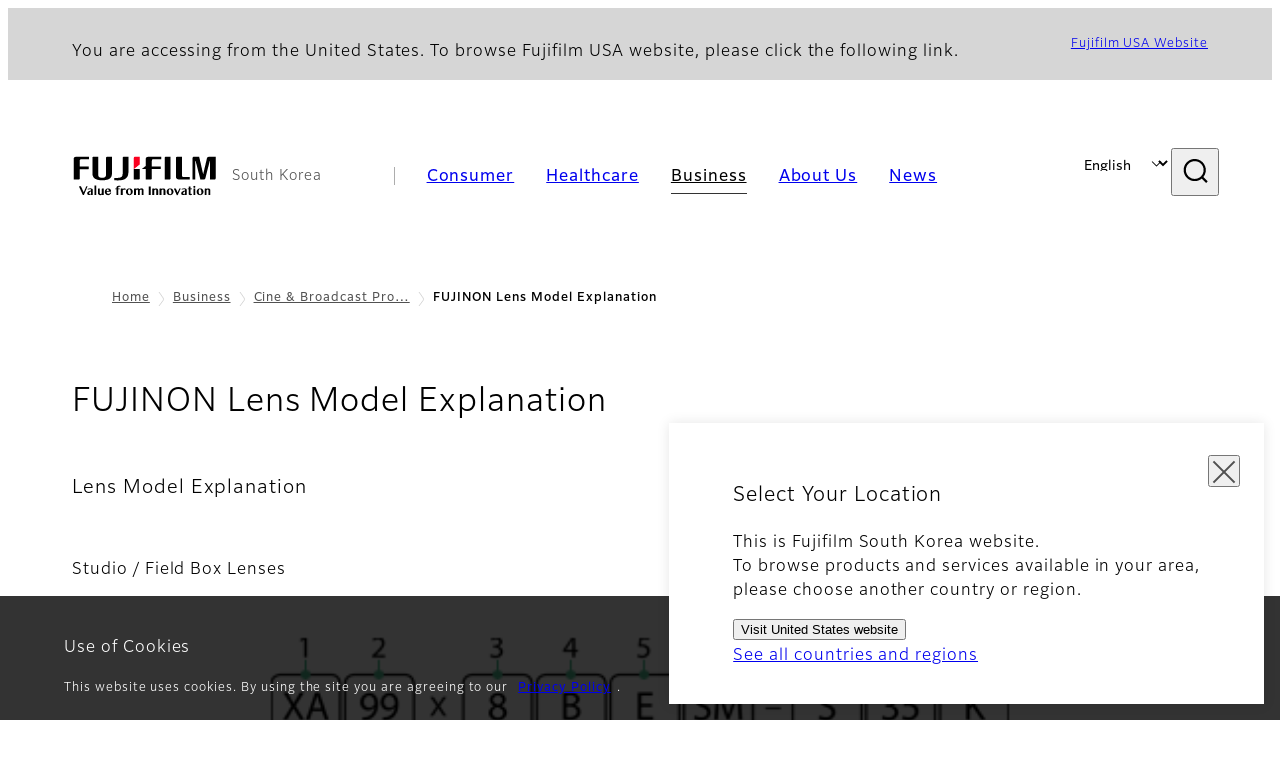

--- FILE ---
content_type: text/html; charset=UTF-8
request_url: https://www.fujifilm.com/kr/en/business/cine-and-broadcast/indication
body_size: 37767
content:
  <!DOCTYPE html>
<html lang="en" dir="ltr" prefix="og: https://ogp.me/ns#" style="--bs-primary:#2F3C7E;--bb-primary-dark:#28336c;--bb-primary-light:#fff;--bs-primary-rgb:47, 60, 126;--bs-secondary:#FBEAEB;--bb-secondary-dark:#d6c7c8;--bs-secondary-rgb:251, 234, 235;--bs-link-color:#2F3C7E;--bs-link-hover-color:#28336c;--bs-body-color:gray-800;--bs-body-bg:white;--bb-h1-color:base;--bb-h2-color:base;--bb-h3-color:base;">
<head>
  
  <meta charset="utf-8" />
<meta name="title" content="FUJINON Lens Model Explanation | Fujifilm [South Korea]" />
<meta name="description" content="FUINON Lens Model Explanation" />
<meta property="og:image" content="https://asset.fujifilm.com/common/img/fujifilm_ogp.png" />
<meta name="MobileOptimized" content="width" />
<meta name="HandheldFriendly" content="true" />
<meta name="viewport" content="width=device-width, initial-scale=1, shrink-to-fit=no" />
<meta name="x-page-medical-flag" content="false" />
<link rel="apple-touch-icon-precomposed" href="/kr/themes/custom/fujifilm_com_g2/apple-touch-icon-precomposed.png" />
<script type="application/json" data-js-parameter>{"country_code":"KR","lang_code":"en","url":"https:\/\/www.fujifilm.com\/kr\/en\/business\/cine-and-broadcast\/indication","site_type":"www","site_group":"country","asset_url":"https:\/\/asset.fujifilm.com","site_code":"kr","node_id":"258","title":"&lt;p&gt;FUJINON Lens Model Explanation&lt;\/p&gt;\r\n","utility_path":"\/utility\/","history":null,"site_home_path":"\/kr\/en","site_search_config":{"syncsearch":{"account_id":"8Y8ERITO","groups":{"en":"site35kren","ko":"site35krko"}}},"translation":{"open":"Open","close":"Close","prev":"Previous","next":"Next","zoom":"Zoom","pause":"Pause","play":"Play","search":"Search","slide":"Slide","first":"First","page":"Pages","last":"Last","reset":"Clear"}}</script>
<meta name="format-detection" content="telephone=no, email=no, address=no" />
<meta name="x-page-cookie-notice-type" content="notice" />
<meta name="x-page-fda-flag" content="true" />
<meta name="x-page-country-selector-flag" content="true" />
<meta name="google-site-verification" content="XvjjzHZPuFIO_6dPac-tibxDtGHp2c0bwIiWg0BL_CM" />
<link rel="canonical" href="https://www.fujifilm.com/kr/en/business/cine-and-broadcast/indication" />
<meta http-equiv="x-ua-compatible" content="ie=edge" />
<link rel="icon" href="/kr/themes/custom/fujifilm_com_g2/favicon.ico" type="image/vnd.microsoft.icon" />

                  <script src="/kr/s3fs-js/google_tag/google_tag.script.js"></script>
        <title>FUJINON Lens Model Explanation | Fujifilm [South Korea]</title>
    <link rel="stylesheet" media="all" href="/kr/core/modules/system/css/components/align.module.css?t78w9h" />
<link rel="stylesheet" media="all" href="/kr/core/modules/system/css/components/hidden.module.css?t78w9h" />
<link rel="stylesheet" media="all" href="/kr/themes/custom/fujifilm_com_g2/common/style/lang/en.css?t78w9h" />
<link rel="stylesheet" media="all" href="/kr/themes/custom/fujifilm_com_g2/common/style/common.css?t78w9h" />
<link rel="stylesheet" media="all" href="/kr/themes/custom/fujifilm_com_g2/theme/511_universal/index.css?t78w9h" />
<link rel="stylesheet" media="all" href="/kr/themes/custom/fujifilm_com_g2/css/style.css?t78w9h" />

      
      <script src="/kr/themes/custom/fujifilm_com_g2/common/script/typesquare.js?t78w9h" defer></script>
<script src="/kr/themes/custom/fujifilm_com_g2/common/script/common.js?t78w9h" defer></script>
<script src="/kr/themes/custom/fujifilm_com_g2/theme/511_universal/index.js?t78w9h" defer></script>

        
        
        </head>
<body class="layout-no-sidebars page-node-258 path-node node--type-generic-page">


  <div class="dialog-off-canvas-main-canvas" data-off-canvas-main-canvas>
    
  
  

<div class="site-notification">
  <confirm-cookie :label="'&lt;p&gt;Use of Cookies&lt;/p&gt;'">
    <p>This website uses cookies. By using the site you are agreeing to our <a class="m-cookie-confirm__link" href="/kr/en/privacy"> Privacy Policy</a>.</p>
  </confirm-cookie>
  <country-selector v-if="country_selector" :param="param"></country-selector>
  <confirm-fda v-if="fda"></confirm-fda>
</div>

<div>
    <header class="m-site-header">
    <div class="container-wide" :data-nav="navOpen">
      <div class="m-site-header__body">
            <div class="m-site-header__head"><a class="m-site-header__logo" href="/kr/en" aria-label="Link to homepage"><img class="-hq" src="/kr/themes/custom/fujifilm_com_g2/common/img/fujifilm_corporate_logo.svg" width="152" height="42" alt="Fujifilm Value from Innovation"></a>
  <div class="m-site-header__region"><span>South Korea</span>
  </div>
  <toggle :open="navOpen" @click="navOpen=!navOpen"></toggle></div>



                                    <div class="m-site-header__nav" role="navigation">
    <ul>
                        <navitem :current="false" :href="'/kr/en/consumer'" :label="'Consumer'" :label_top="'Consumer'" :label_product="'Products &amp; Services'"  :no_sub=false>
                                          <template v-slot:primary>
                  <div class="c-container">
                                                                  <div class="c-category-menu -card"><div class="c-category-menu__list"><div class="c-category-menu__item"><a href="/kr/en/consumer/digitalcameras" tabindex="-1"><picture><source media="(max-width: 767px)" srcset="https://asset.fujifilm.com/www/kr/files/styles/320x160/public/2023-03/d0a22510778738fadb10e225939c39a0/bnr_digitalcamera_02.png?itok=08-k0aBF"><img src="https://asset.fujifilm.com/www/kr/files/styles/320x160/public/2023-03/d0a22510778738fadb10e225939c39a0/bnr_digitalcamera_02.png?itok=08-k0aBF" alt="Digital Cameras"></picture><span>Digital Cameras</span></a></div><div class="c-category-menu__item"><a href="/kr/en/consumer/instax" tabindex="-1"><picture><source media="(max-width: 767px)" srcset="https://asset.fujifilm.com/www/kr/files/styles/320x160/public/2023-03/cb16aed7c740613955792e61766db2bd/bnr_instax_03.png?itok=IJIkcHKS"><img src="https://asset.fujifilm.com/www/kr/files/styles/320x160/public/2023-03/cb16aed7c740613955792e61766db2bd/bnr_instax_03.png?itok=IJIkcHKS" alt="instax™"></picture><span>instax™</span></a></div><div class="c-category-menu__item"><a href="/kr/en/consumer/films" tabindex="-1"><picture><source media="(max-width: 767px)" srcset="https://asset.fujifilm.com/www/kr/files/styles/320x160/public/2025-05/39051e55f8d9d3c195b73114f896d884/bnr_films-and-quicksnap.png?itok=5zRwGdA0"><img src="https://asset.fujifilm.com/www/kr/files/styles/320x160/public/2025-05/39051e55f8d9d3c195b73114f896d884/bnr_films-and-quicksnap.png?itok=5zRwGdA0" alt="QuickSnap™ product image"></picture><span>Films and QuickSnap™</span></a></div><div class="c-category-menu__item"><a href="/kr/en/consumer/photoprinting" tabindex="-1"><picture><source media="(max-width: 767px)" srcset="https://asset.fujifilm.com/www/kr/files/styles/320x160/public/2023-03/841271a30d762823dd02b800c0160abb/bnr_photoprint.png?itok=PtJtMdQs"><img src="https://asset.fujifilm.com/www/kr/files/styles/320x160/public/2023-03/841271a30d762823dd02b800c0160abb/bnr_photoprint.png?itok=PtJtMdQs" alt="Photo Printing"></picture><span>Photo Printing</span></a></div></div></div>

                                                            </div>
                </template>
                                                              <template v-slot:secondary>
                    <div class="c-container">
                      <category-menu 
   :type="'link'" 
   :list="[
      {
        label:'Support',
        href:'https://www.fujifilm.com/kr/en/consumer/support',
      }]"
></category-menu>

                    </div>
                  </template>
                                                                                                </navitem>
                                <navitem :current="false" :href="'/kr/en/healthcare'" :label="'Healthcare'" :label_top="'Healthcare'" :label_product="'Products &amp; Services'"  :no_sub=false>
                                          <template v-slot:primary>
                  <div class="c-container">
                                                                <div class="c-category-menu -icon">
                        <div class="c-category-menu__list-sub">
                                                      <div class="c-category-menu__item"><a href="/kr/en/healthcare/endoscopy/about/endoscope-business" tabindex="-1">
                                <picture>
                                                                      <source media="(max-width: 767px)" srcset="https://asset.fujifilm.com/www/kr/files/2019-10/5bd1b89e674168f80a4b03d261e79de5/endoscopy.svg"><img src="https://asset.fujifilm.com/www/kr/files/2019-10/5bd1b89e674168f80a4b03d261e79de5/endoscopy.svg" alt="">
                                                                  </picture><span>Endoscopy</span></a></div>
                                                      <div class="c-category-menu__item"><a href="/kr/en/healthcare/ultrasound?category=133" tabindex="-1">
                                <picture>
                                                                      <source media="(max-width: 767px)" srcset="https://asset.fujifilm.com/www/kr/files/2019-12/d9843a0341499e0b1af28679dfaa9752/ultrasound.svg"><img src="https://asset.fujifilm.com/www/kr/files/2019-12/d9843a0341499e0b1af28679dfaa9752/ultrasound.svg" alt="">
                                                                  </picture><span>Ultrasound Systems</span></a></div>
                                                      <div class="c-category-menu__item"><a href="/kr/en/healthcare/poct?category=134" tabindex="-1">
                                <picture>
                                                                      <source media="(max-width: 767px)" srcset="https://asset.fujifilm.com/www/kr/files/2019-10/210b075c0acce16f280316f2c9471359/poct.svg"><img src="https://asset.fujifilm.com/www/kr/files/2019-10/210b075c0acce16f280316f2c9471359/poct.svg" alt="">
                                                                  </picture><span>In Vitro Diagnostics</span></a></div>
                                                      <div class="c-category-menu__item"><a href="/kr/en/healthcare/pharmaceuticals/about/pharmaceuticals-business" tabindex="-1">
                                <picture>
                                                                      <source media="(max-width: 767px)" srcset="https://asset.fujifilm.com/www/kr/files/2020-05/2137af8a0ce8c4b25de592f7a2d75170/pharmaceuticals.svg"><img src="https://asset.fujifilm.com/www/kr/files/2020-05/2137af8a0ce8c4b25de592f7a2d75170/pharmaceuticals.svg" alt="">
                                                                  </picture><span>Pharmaceuticals</span></a></div>
                                                      <div class="c-category-menu__item"><a href="/kr/en/healthcare/veterinary?category=136" tabindex="-1">
                                <picture>
                                                                      <source media="(max-width: 767px)" srcset="https://asset.fujifilm.com/www/kr/files/2019-10/c1977116995706d20f3b22fd4853a642/veterinary.svg"><img src="https://asset.fujifilm.com/www/kr/files/2019-10/c1977116995706d20f3b22fd4853a642/veterinary.svg" alt="">
                                                                  </picture><span>Veterinary Diagnostics</span></a></div>
                                                  </div>
                      </div>
                                      </div>
                </template>
                                                                                                                            </navitem>
                                <navitem :current="true" :href="'/kr/en/business'" :label="'Business'" :label_top="'Business'" :label_product="'Products &amp; Services'"  :no_sub=false>
                                          <template v-slot:primary>
                  <div class="c-container">
                                                                <div class="c-category-menu -card">
                        <div class="c-category-menu__list-sub">
                                                      <div class="c-category-menu__item"><a href="/kr/en/business/graphic?category=1" tabindex="-1">
                                <picture>
                                                                      <source media="(max-width: 767px)" srcset="https://asset.fujifilm.com/www/kr/files/2024-08/9ba0b283ee2ac06234083835e310a614/graphic.svg"><img src="https://asset.fujifilm.com/www/kr/files/2024-08/9ba0b283ee2ac06234083835e310a614/graphic.svg" alt="">
                                                                  </picture><span>Graphic Arts &amp; Printing</span></a></div>
                                                      <div class="c-category-menu__item"><a href="/kr/en/business/photofinishing?category=2" tabindex="-1">
                                <picture>
                                                                      <source media="(max-width: 767px)" srcset="https://asset.fujifilm.com/www/kr/files/2024-08/eba57e921cc011096a9a60c185c5c310/photofinishing.svg"><img src="https://asset.fujifilm.com/www/kr/files/2024-08/eba57e921cc011096a9a60c185c5c310/photofinishing.svg" alt="">
                                                                  </picture><span>Photofinishing Products</span></a></div>
                                                      <div class="c-category-menu__item"><a href="/kr/en/business/optical-devices?category=3" tabindex="-1">
                                <picture>
                                                                      <source media="(max-width: 767px)" srcset="https://asset.fujifilm.com/www/kr/files/2024-08/f0b45a2e14c5dc390d3b70b2e8323e24/optical-devices.svg"><img src="https://asset.fujifilm.com/www/kr/files/2024-08/f0b45a2e14c5dc390d3b70b2e8323e24/optical-devices.svg" alt="">
                                                                  </picture><span>Optical Devices</span></a></div>
                                                      <div class="c-category-menu__item"><a href="/kr/en/business/cine-and-broadcast?category=4" tabindex="-1">
                                <picture>
                                                                      <source media="(max-width: 767px)" srcset="https://asset.fujifilm.com/www/kr/files/2024-08/6212fa92eae3492c3a009b39999b10b6/film-and-broadcast.svg"><img src="https://asset.fujifilm.com/www/kr/files/2024-08/6212fa92eae3492c3a009b39999b10b6/film-and-broadcast.svg" alt="">
                                                                  </picture><span>Cine &amp; Broadcast Products</span></a></div>
                                                      <div class="c-category-menu__item"><a href="/kr/en/business/security?category=5" tabindex="-1">
                                <picture>
                                                                      <source media="(max-width: 767px)" srcset="https://asset.fujifilm.com/www/kr/files/2024-08/055041611003ec4c857d8df7d093f884/security.svg"><img src="https://asset.fujifilm.com/www/kr/files/2024-08/055041611003ec4c857d8df7d093f884/security.svg" alt="">
                                                                  </picture><span>Security Protections</span></a></div>
                                                      <div class="c-category-menu__item"><a href="/kr/en/business/manufacturing-process?category=6" tabindex="-1">
                                <picture>
                                                                      <source media="(max-width: 767px)" srcset="https://asset.fujifilm.com/www/kr/files/2024-08/ff4d281b600f4385d303b7a2ca7a157e/manufacturing-process.svg"><img src="https://asset.fujifilm.com/www/kr/files/2024-08/ff4d281b600f4385d303b7a2ca7a157e/manufacturing-process.svg" alt="">
                                                                  </picture><span>Manufacturing Process</span></a></div>
                                                      <div class="c-category-menu__item"><a href="/kr/en/business/semiconductor-materials?category=334" tabindex="-1">
                                <picture>
                                                                      <source media="(max-width: 767px)" srcset="https://asset.fujifilm.com/www/kr/files/2024-08/804dd67a7daee506bafe79466d259d68/semconductor-materials.svg"><img src="https://asset.fujifilm.com/www/kr/files/2024-08/804dd67a7daee506bafe79466d259d68/semconductor-materials.svg" alt="">
                                                                  </picture><span>Semiconductor Materials</span></a></div>
                                                      <div class="c-category-menu__item"><a href="/kr/en/business/inspection?category=7" tabindex="-1">
                                <picture>
                                                                      <source media="(max-width: 767px)" srcset="https://asset.fujifilm.com/www/kr/files/2024-08/9af5727a61f1b94ec5081e6273acf75d/inspection.svg"><img src="https://asset.fujifilm.com/www/kr/files/2024-08/9af5727a61f1b94ec5081e6273acf75d/inspection.svg" alt="">
                                                                  </picture><span>Inspectional Products</span></a></div>
                                                      <div class="c-category-menu__item"><a href="/kr/en/business/inkjet-solutions?category=314" tabindex="-1">
                                <picture>
                                                                      <source media="(max-width: 767px)" srcset="https://asset.fujifilm.com/www/kr/files/2024-08/a7cd02a78a1c471f8bed01ee0e4e3cff/inkjet-solutions.svg"><img src="https://asset.fujifilm.com/www/kr/files/2024-08/a7cd02a78a1c471f8bed01ee0e4e3cff/inkjet-solutions.svg" alt="">
                                                                  </picture><span>Inkjet Solutions</span></a></div>
                                                      <div class="c-category-menu__item"><a href="/kr/en/business/data-management?category=8" tabindex="-1">
                                <picture>
                                                                      <source media="(max-width: 767px)" srcset="https://asset.fujifilm.com/www/kr/files/2024-08/93a1286c1c86044d1cbc525a02b8fef4/data-management.svg"><img src="https://asset.fujifilm.com/www/kr/files/2024-08/93a1286c1c86044d1cbc525a02b8fef4/data-management.svg" alt="">
                                                                  </picture><span>Data Management</span></a></div>
                                                      <div class="c-category-menu__item"><a href="/kr/en/business/office-solutions?category=372" tabindex="-1">
                                <picture>
                                                                      <source media="(max-width: 767px)" srcset="https://asset.fujifilm.com/www/kr/files/2024-08/3f91e11fdaf495e7b742c0c161cd226a/office.svg"><img src="https://asset.fujifilm.com/www/kr/files/2024-08/3f91e11fdaf495e7b742c0c161cd226a/office.svg" alt="">
                                                                  </picture><span>Office Solutions</span></a></div>
                                                      <div class="c-category-menu__item"><a href="/kr/en/business/materials?category=9" tabindex="-1">
                                <picture>
                                                                      <source media="(max-width: 767px)" srcset="https://asset.fujifilm.com/www/kr/files/2024-08/bfcef723e9e38558cd4c9cfbf5a3d40f/materials.svg"><img src="https://asset.fujifilm.com/www/kr/files/2024-08/bfcef723e9e38558cd4c9cfbf5a3d40f/materials.svg" alt="">
                                                                  </picture><span>Materials</span></a></div>
                                                  </div>
                      </div>
                                      </div>
                </template>
                                                                                                                            </navitem>
                                <navitem :current="false" :href="'/kr/en/about'" :label="'About Us'" :label_top="'About Us'"  :no_sub=false>
                                          <template v-slot:primary>
                  <div class="c-container">
                                                                  <div class="c-category-menu -card"><div class="c-category-menu__list"><div class="c-category-menu__item"><a href="/kr/en/about/hq/corporate" tabindex="-1"><picture><source media="(max-width: 767px)" srcset="https://asset.fujifilm.com/www/kr/files/styles/320x160/public/2023-03/b7bf9303c6d81e20fe75a6fb4ae7ba4e/bnr_about.png?itok=BOTmRMfz"><img src="https://asset.fujifilm.com/www/kr/files/styles/320x160/public/2023-03/b7bf9303c6d81e20fe75a6fb4ae7ba4e/bnr_about.png?itok=BOTmRMfz" alt=""></picture><span>About FUJIFILM Corporation</span></a></div><div class="c-category-menu__item"><a href="/kr/en/about/brand" tabindex="-1"><picture><source media="(max-width: 767px)" srcset="https://asset.fujifilm.com/www/kr/files/styles/320x160/public/2023-03/0200d802a383dade67c3a48af26d6df6/bnr_brand.png?itok=nJsZLbLq"><img src="https://asset.fujifilm.com/www/kr/files/styles/320x160/public/2023-03/0200d802a383dade67c3a48af26d6df6/bnr_brand.png?itok=nJsZLbLq" alt=""></picture><span>Brand</span></a></div><div class="c-category-menu__item"><a href="/kr/en/about/hq/sustainability" tabindex="-1"><picture><source media="(max-width: 767px)" srcset="https://asset.fujifilm.com/www/kr/files/styles/320x160/public/2023-03/b48ab81dc53c44cfe982c1879ebe565a/bnr_csr.png?itok=E8MHssoc"><img src="https://asset.fujifilm.com/www/kr/files/styles/320x160/public/2023-03/b48ab81dc53c44cfe982c1879ebe565a/bnr_csr.png?itok=E8MHssoc" alt=""></picture><span>Sustainability</span></a></div><div class="c-category-menu__item"><a href="/kr/en/about/hq/rd" tabindex="-1"><picture><source media="(max-width: 767px)" srcset="https://asset.fujifilm.com/www/kr/files/styles/320x160/public/2023-03/89f47e82356b40167f2d1c2361a960b3/bnr_rd.png?itok=0HFKhPsU"><img src="https://asset.fujifilm.com/www/kr/files/styles/320x160/public/2023-03/89f47e82356b40167f2d1c2361a960b3/bnr_rd.png?itok=0HFKhPsU" alt=""></picture><span>Research &amp; Development</span></a></div><div class="c-category-menu__item"><a href="/kr/en/about/region" tabindex="-1"><picture><source media="(max-width: 767px)" srcset="https://asset.fujifilm.com/www/kr/files/styles/320x160/public/2023-03/4ee4066d15f1f5603fbfb888fdd5230a/bnr_region.png?itok=x5iZrCY8"><img src="https://asset.fujifilm.com/www/kr/files/styles/320x160/public/2023-03/4ee4066d15f1f5603fbfb888fdd5230a/bnr_region.png?itok=x5iZrCY8" alt=""></picture><span>Fujifilm in South Korea</span></a></div></div></div>

                                                            </div>
                </template>
                                                                                                                            </navitem>
                                <navitem :current="false" :href="'/kr/en/news'" :label="'News'" :label_top="'News'"  :no_sub=false>
                                          <template v-slot:primary>
                  <div class="c-container">
                                                                  <category-menu 
   :type="'link'" 
   :title="'News from Tokyo Headquarters'"
   :list="[
      {
        label:'Consumer',
        href:'https://www.fujifilm.com/kr/en/news/hq/3/all',
      },{
        label:'Healthcare',
        href:'https://www.fujifilm.com/kr/en/news/hq/2/all',
      },{
        label:'Business',
        href:'https://www.fujifilm.com/kr/en/news/hq/1/all',
      },{
        label:'Corporate',
        href:'https://www.fujifilm.com/kr/en/news/hq/4/all',
      },{
        label:'News Release',
        href:'https://www.fujifilm.com/kr/en/news/hq/5/all',
      },{
        label:'Important News',
        href:'https://www.fujifilm.com/kr/en/news/hq/6/all',
      }]"
></category-menu>

                                                            </div>
                </template>
                                                                                                                            </navitem>
                  </ul>
  </div>



                <div class="m-site-header__langs"><select @change="onLang" aria-label="Language"><option selected="selected" value="/kr/en/business/cine-and-broadcast/indication">English</option><option value="/kr/ko/business/cine-and-broadcast/indication">한국어</option></select></div>
    <search :action="'/kr/en/search'" :medical="false" :placeholder="'Search'" :label="'Search keyword'" :submit="'Search submit'"></search>



                        </div>
    </div>
  </header>
      <div class="container-wide" data-reactive>
            <breadcrumb>
                  <breadcrumb-item :href="'/kr/en'">Home</breadcrumb-item>
                        <breadcrumb-item :href="'/kr/en/business'">Business</breadcrumb-item>
                        <breadcrumb-item :href="'/kr/en/business/cine-and-broadcast'">Cine &amp; Broadcast Products
</breadcrumb-item>
                        <breadcrumb-item :current="true">FUJINON Lens Model Explanation</breadcrumb-item>
            </breadcrumb>



    </div>
      

  
    <div data-drupal-messages-fallback class="hidden"></div>


              
      <div class="l-mv-area">
      <div class="container-wide" data-reactive>
          
                <div class="c-content-header">
                          <div class="c-content-header__body">
        <div class="c-content-header__head">
                                                      <h1 class="c-headline">FUJINON Lens Model Explanation</h1>
                                                                                </div>
                                        </div>
      <div class="c-content-header__aside">
              </div>
    </div>
  

      </div>
    </div>
  
  <main class="l-primary">
            <div class="l-primary_container container">
                  <div class="c-container" data-reactive>
          
            <headline :lv="3">Lens Model Explanation</headline>
      
          




  <div class="c-image -md">
                  <div class="c-image__head">
          <headline :lv="4">Studio / Field Box Lenses</headline>
        </div>
      
      <div class="c-image__body">
        <div class="c-image__img">
                    <picture>
                        <img src="https://asset.fujifilm.com/www/kr/files/2019-08/9f42343a00e1e23ddd072a4317a8d6ca/fig_FUJINONLensModelExplanation_01.gif" width="377" height="54" alt="[image] Lens Model Explanation">
          </picture>
        </div>
              </div>

      </div>

          


  <div class="c-spec">
                <dl class="c-spec__body">
          <dt><div class="m-wysiwyg">1: Camera Image Sensor Format</div></dt><dd><div class="m-wysiwyg"><p><strong>XA:</strong> 2/3" Sensor Format<br /><strong>HA:</strong> 2/3" Sensor Format</p></div></dd><dt><div class="m-wysiwyg">2: Zoom Ratio</div></dt><dd><div class="m-wysiwyg"></div></dd><dt><div class="m-wysiwyg">3: Wide End of Focal Length</div></dt><dd><div class="m-wysiwyg"></div></dd><dt><div class="m-wysiwyg">4: Bayonet Mount</div></dt><dd><div class="m-wysiwyg"></div></dd><dt><div class="m-wysiwyg">5: Extender</div></dt><dd><div class="m-wysiwyg"><p><strong>E:</strong> with Extender</p></div></dd><dt><div class="m-wysiwyg">6: Lens Control Type</div></dt><dd><div class="m-wysiwyg"><p><strong>SM:</strong> Servo / Manual Module Interchangeable<br /><strong>S:</strong> Servo Onlly</p></div></dd><dt><div class="m-wysiwyg">7: Lens Type</div></dt><dd><div class="m-wysiwyg"><p><strong>S/T:</strong> Field Lens with OS-TECH<br /><strong>F:</strong> Studio Lens<br /><strong>D:</strong> Minibox Lens</p></div></dd><dt><div class="m-wysiwyg">8: Lens Mount</div></dt><dd><div class="m-wysiwyg"><p><strong>48/35:</strong> For Studio Standard Camera Mount (BTA Type)<br /><strong>8/5:</strong> For Sony Camera Original Mount (Octagon Type)</p></div></dd><dt><div class="m-wysiwyg">9: Special Function</div></dt><dd><div class="m-wysiwyg"><p><strong>K:</strong> Precision Focus (if have)</p></div></dd>
      </dl>
            </div>

          




  <div class="c-image -md">
                  <div class="c-image__head">
          <headline :lv="4">ENG / EFP Portable Lenses</headline>
        </div>
      
      <div class="c-image__body">
        <div class="c-image__img">
                    <picture>
                        <img src="https://asset.fujifilm.com/www/kr/files/2019-08/d170a082ce2866079c54361599d6a0ad/fig_FUJINONLensModelExplanation_02.gif" width="371" height="72" alt="[image] Lens Model Explanation of ENG/EFP Portable Lenses">
          </picture>
        </div>
              </div>

      </div>

          


  <div class="c-spec">
                <dl class="c-spec__body">
          <dt><div class="m-wysiwyg">1: ENG / EFP Portable Lens Category</div></dt><dd><div class="m-wysiwyg"><p><strong>H:</strong> High Definition Premier Series<br /><strong>Z:</strong> High Definition Select Series<br /><strong>X:</strong> High Definition eXceed Series<br /><strong>Non:</strong> Standard Definition</p></div></dd><dt><div class="m-wysiwyg">2: Camera Image Sensor Format</div></dt><dd><div class="m-wysiwyg"><p><strong>A:</strong> 2/3" Sensor Format<br /><strong>S:</strong> 1/2" Sensor Format<br /><strong>T:</strong> 1/3" Sensor Format</p></div></dd><dt><div class="m-wysiwyg">3: Zoom Ratio</div></dt><dd><div class="m-wysiwyg"></div></dd><dt><div class="m-wysiwyg">4: Wide End of Focal Length</div></dt><dd><div class="m-wysiwyg"></div></dd><dt><div class="m-wysiwyg">5: Bayonet Mount</div></dt><dd><div class="m-wysiwyg"></div></dd><dt><div class="m-wysiwyg">6: Extender</div></dt><dd><div class="m-wysiwyg"><p>E: with Extender<br />
Non: No Extender</p></div></dd><dt><div class="m-wysiwyg">7: Lens Control Type</div></dt><dd><div class="m-wysiwyg"><p><strong>RM:</strong> Zoom Servo, Focus Manual<br /><strong>RD:</strong> Zoom Servo, Focus Servo<br /><strong>ZD:</strong> Zoom Servo, Focus Servo, with Quick Frame<br /><strong>MD:</strong> Remote Control</p></div></dd><dt><div class="m-wysiwyg">8: Drive Unit Type</div></dt><dd><div class="m-wysiwyg"><p><strong>M:</strong> Digital Drive Unit / Zoom Servo, Focus Manual<br /><strong>S:</strong> Digital Drive Unit / Zoom Servo, Focus Servo<br /><strong>F:</strong> Digital Drive Unit / Zoom Servo, Focus Servo, with Extender Remote<br /><strong>U:</strong> Digital Drive Unit / Zoom Servo, Focus Servo, with OS-TECH<br /><strong>G:</strong> Digital Drive Unit / Zoom Servo, Focus Servo, with OS-TECH, Extender Remote<br /><strong>T:</strong> Digital Drive Unit / Zoom Servo, Focus Servo, with Quick Frame<br /><strong>K:</strong> eXceed Drive Unit / Zoom Servo, Focus Manual<br /><strong>DSD:</strong> Remote Control Drive Unit / Video Control (Zoom, Focus, Iris)</p></div></dd>
      </dl>
            </div>

      </div>


          </div>
  </main>

      
  
  



  


    <footer class="m-site-footer">
    <h2 class="screen-reader">Footer</h2>
    <div class="container-wide">
                    <breadcrumb>
                  <breadcrumb-item :href="'/kr/en'">Home</breadcrumb-item>
                        <breadcrumb-item :href="'/kr/en/business'">Business</breadcrumb-item>
                        <breadcrumb-item :href="'/kr/en/business/cine-and-broadcast'">Cine &amp; Broadcast Products
</breadcrumb-item>
                        <breadcrumb-item :current="true">FUJINON Lens Model Explanation</breadcrumb-item>
            </breadcrumb>



                  <div class="c-container">
    <div class="m-footer-sitemap"><h3 class="screen-reader">Quick Links</h3><div class="m-footer-sitemap__block"><category :label="'Consumer'" :label_top="'Consumer TOP'" :href="'https://www.fujifilm.com/kr/en/consumer'"><li class="m-footer-sitemap__group"><p>Products & Services</p><ul><li><a href="https://www.fujifilm.com/kr/en/consumer/digitalcameras">Digital Cameras</a></li><li><a href="https://www.fujifilm.com/kr/en/consumer/instax">instax™ (Instant Photo System)</a></li><li><a href="https://www.fujifilm.com/kr/en/consumer/films">Films & Quicksnap™</a></li><li><a href="https://www.fujifilm.com/kr/en/consumer/photoprinting">Photoprinting</a></li></ul></li><li><a href="https://www.fujifilm.com/kr/en/consumer/support">Support</a></li></category></div><div class="m-footer-sitemap__block"><category :label="'Healthcare'" :label_top="'Healthcare TOP'" :href="'https://www.fujifilm.com/kr/en/healthcare'"><li class="m-footer-sitemap__group"><p>Products & Services</p><ul><li><a href="https://www.fujifilm.com/kr/en/healthcare/endoscopy/about/endoscope-business">Endoscopy</a></li><li><a href="https://www.fujifilm.com/kr/en/healthcare/ultrasound">Ultrasound Devices</a></li><li><a href="https://www.fujifilm.com/kr/en/healthcare/poct">In Vitro Diagnostics</a></li><li><a href="https://www.fujifilm.com/kr/en/healthcare/pharmaceuticals/about/pharmaceuticals-business">Pharmaceuticals</a></li><li><a href="https://www.fujifilm.com/kr/en/healthcare/veterinary">Veterinary Diagnostics</a></li></ul></li></category></div><div class="m-footer-sitemap__block"><category :label="'Business'" :label_top="'Business TOP'" :href="'https://www.fujifilm.com/kr/en/business'"><li class="m-footer-sitemap__group"><p>Products & Services</p><ul><li><a href="https://www.fujifilm.com/kr/en/business/graphic">Graphic Arts & Printing</a></li><li><a href="https://www.fujifilm.com/kr/en/business/photofinishing">Photofinishing Products</a></li><li><a href="https://www.fujifilm.com/kr/en/business/optical-devices">Optical Devices</a></li><li><a href="https://www.fujifilm.com/kr/en/business/cine-and-broadcast">Cine & Broadcast Products</a></li><li><a href="https://www.fujifilm.com/kr/en/business/security">Security Protections</a></li><li><a href="https://www.fujifilm.com/kr/en/business/manufacturing-process">Manufacturing Process</a></li><li><a href="https://www.fujifilm.com/kr/en/business/semiconductor-materials">Semiconductor Materials</a></li><li><a href="https://www.fujifilm.com/kr/en/business/inspection">Inspectional Products</a></li><li><a href="https://www.fujifilm.com/kr/en/business/inkjet-solutions">Inkjet Solutions</a></li><li><a href="https://www.fujifilm.com/kr/en/business/data-management">Data Management</a></li><li><a href="https://www.fujifilm.com/kr/en/business/office-solutions">Office Solutions</a></li><li><a href="https://www.fujifilm.com/kr/en/business/materials">Materials</a></li></ul></li></category></div><div class="m-footer-sitemap__block"><category :label="'About Us'" :label_top="'About Us TOP'" :href="'https://www.fujifilm.com/kr/en/about'"><li><a href="https://www.fujifilm.com/kr/en/about/hq/corporate">About FUJIFILM Corporation</a></li><li><a href="https://www.fujifilm.com/kr/en/about/brand">Brand</a></li><li><a href="https://www.fujifilm.com/kr/en/about/hq/sustainability">Sustainability</a></li><li><a href="https://www.fujifilm.com/kr/en/about/hq/rd">Research & Development</a></li><li><a href="https://www.fujifilm.com/kr/en/about/region">Fujifilm in South Korea</a></li></category><div class="m-footer-sitemap__category"><h4 class="m-footer-sitemap__head"><a href="https://www.fujifilm.com/kr/en/news">News</a></h4></div></div></div><h3 class="screen-reader">Official Social Media Accounts</h3><div class="c-sns-links -sm"><a class="c-sns-links__item" href="https://www.facebook.com/FujifilmGlobal/" target="_blank" rel="noopener"><media-img :url="'https://www.fujifilm.com/global/en/media/11/get'"></media-img></a><a class="c-sns-links__item" href="https://www.youtube.com/channel/UCXuESiygqNaA-TXZIZXBxPg" target="_blank" rel="noopener"><media-img :url="'https://www.fujifilm.com/global/en/media/36/get'"></media-img></a><a class="c-sns-links__item" href="https://www.linkedin.com/company/fujifilmholdings/" target="_blank" rel="noopener"><media-img :url="'https://www.fujifilm.com/global/en/media/21/get'"></media-img></a></div><div class="m-footer-links"><h3 class="c-headline">Fujifilm Group</h3><div class="m-footer-links__body"><a class="m-footer-links__link" href="https://holdings.fujifilm.com/en" target="_blank"><span>FUJIFILM Holdings Corporation</span></a><a class="m-footer-links__link" href="https://www-fbkr.fujifilm.com/ko-kr" target="_blank"><span>FUJIFILM Business Innovation Korea Co., Ltd</span></a></div></div>

  </div>

  <div class="m-site-footer__bottom"><a class="m-site-footer__logo" href="/kr/en" aria-label="Link to homepage"><img src="/kr/themes/custom/fujifilm_com_g2/common/img/fujifilm_corporate_logo.svg" width="152" height="42" alt="Fujifilm Value from Innovation"></a>
  <div class="m-site-footer__bottom__body">
          <div class="m-site-footer__nav">
                  <a href="/kr/en/privacy">Privacy Policy</a>
                  <a href="/kr/en/terms">Terms of Use</a>
                  <a href="/kr/en/contact">Contact us</a>
                  <a href="/kr/en/socialmedia">Social Media</a>
                  <a href="/kr/en/apps">Mobile Apps</a>
              </div>
        <div class="m-site-footer__global"><a href="https://global.fujifilm.com/"><span>Global site</span></a></div>    <small class="m-site-footer__copyright">©FUJIFILM Corporation</small>
  </div>
</div>



    </div>
  </footer>
  <!--    include ../cookie-manager/index-->
</div>

  </div>




</body>
</html>


--- FILE ---
content_type: application/javascript
request_url: https://www.fujifilm.com/kr/themes/custom/fujifilm_com_g2/theme/511_universal/index.js?t78w9h
body_size: 20394
content:
(() => {
  var __require = /* @__PURE__ */ ((x) => typeof require !== "undefined" ? require : typeof Proxy !== "undefined" ? new Proxy(x, {
    get: (a, b) => (typeof require !== "undefined" ? require : a)[b]
  }) : x)(function(x) {
    if (typeof require !== "undefined")
      return require.apply(this, arguments);
    throw new Error('Dynamic require of "' + x + '" is not supported');
  });

  // src/theme/511_universal/index.ts
  var import_common4 = __require("../src/common/script/common.ts");

  // src/component/addthis-popup/_index.ts
  var import_vue = __require("vue");

  // src/component/addthis-popup/template.pug
  var template_default = `<details class="c-addthis-popup" v-if="global.mq!='sm'" :open="open"><summary class="btn -secondary -sm" @click="onClick"><span v-show="!open"><slot></slot></span><span v-show="open" v-html="global.t.close||'Close'"></span></summary><div class="c-addthis-popup__body" ref="body"><div class="addthis_inline_share_toolbox"></div></div></details>`;

  // src/component/addthis-popup/_index.ts
  var import_tween24 = __require("tween24");
  var AddthisPopup = (0, import_vue.defineComponent)({
    template: template_default,
    components: {},
    props: {
      api_key: String
    },
    setup() {
      return {
        uid: (0, import_vue.getCurrentInstance)().uid
      };
    },
    data() {
      return {
        body: null,
        open: false
      };
    },
    beforeCreate() {
    },
    created() {
    },
    mounted() {
      this.body = this.$refs.body;
      window.addEventListener("click", () => this.open && this.onClick(), true);
    },
    methods: {
      onClick(e) {
        e && e.preventDefault();
        if (this.open) {
          import_tween24.Tween24.tween(this.body, 0.4, import_tween24.Ease24._1_SineOut).opacity(0).onComplete(() => {
            this.open = false;
          }).play();
        } else {
          if (!window.addthis) {
            let tag = document.createElement("script");
            tag.src = `//s7.addthis.com/js/300/addthis_widget.js#pubid=${this.api_key}`;
            document.head.appendChild(tag);
          }
          this.open = true;
          this.body.style.opacity = "0";
          import_tween24.Tween24.tween(this.body, 0.4, import_tween24.Ease24._1_SineOut).opacity(1).play();
        }
      }
    }
  });

  // src/component/content-menu/_index.ts
  var import_vue2 = __require("vue");
  var import_common = __require("../src/common/script/common.ts");

  // src/component/content-menu/template.pug
  var template_default2 = `<div class="container-wide" :class="{'-no-nav':!$slots.nav}"><div class="c-content-menu__nav" v-inview="{}" @inview="inview"><slot name="nav"></slot></div><div class="c-content-menu__sticky" v-if="global.mq!='sm'" :active="!show &amp;&amp; over" aria-hidden="true"><div class="c-content-menu__sticky__nav" ref="box" v-if="$slots.nav" v-show="!($slots.conversion &amp;&amp; global.mq=='sm')"><div class="c-content-menu__nav" :style="{transform: 'translateX('+translateX+'px)'}" ref="inner"><slot name="nav" :tabindex="-1"></slot></div><button class="c-content-menu__prev" v-if="value&lt;0" type="button" tabindex="-1" @click="value+=ww/2"></button><button class="c-content-menu__next" v-if="value&gt;max" type="button" tabindex="-1" @click="value-=ww/2"></button></div><div class="c-content-menu__conversion" v-if="$slots.conversion"><slot name="conversion" :tabindex="-1"></slot></div></div></div>`;

  // src/component/content-menu/_index.ts
  var import_tween242 = __require("tween24");
  var ContentMenu = (0, import_vue2.defineComponent)({
    template: template_default2,
    components: {},
    props: {},
    data() {
      return {
        show: false,
        over: false,
        value: 0,
        translateX: 0,
        max: 0,
        ww: 0
      };
    },
    beforeCreate() {
    },
    created() {
    },
    mounted() {
      let resize = () => {
        if (import_common.Common.getMq() == "sm" || !this.$slots.nav)
          return;
        let $box = this.$refs.box;
        this.ww = $box.clientWidth;
        let $ele = this.$refs.inner.lastElementChild;
        this.max = this.ww - ($ele.offsetLeft + $ele.clientWidth);
        this.onValue();
      };
      window.addEventListener("resize", resize);
      resize();
      this.value = 0;
    },
    watch: {
      value: "onValue"
    },
    methods: {
      inview(e) {
        this.show = e.detail.show;
        this.over = e.detail.entry.boundingClientRect.bottom < 0;
      },
      onValue() {
        if (this.value > 0) {
          this.value = 0;
          return;
        } else if (this.value < this.max) {
          this.value = this.max;
          return;
        }
        import_tween242.Tween24.stopById("ContentMenu");
        import_tween242.Tween24.tween(this, 0.4, import_tween242.Ease24._1_SineInOut, { translateX: this.value }).id("ContentMenu").play();
      }
    }
  });

  // src/component/local-menu/_index.ts
  var import_vue5 = __require("vue");
  var import_common2 = __require("../src/common/script/common.ts");

  // src/component/local-menu/template.pug
  var template_default3 = `<div class="local-menu" :aria-hidden="expanded?null:''"><div class="local-menu__body"><p v-html="label"></p><ul><slot></slot></ul></div><button class="local-menu__close" v-if="global.mq!='sm'" type="button" :aria-label="global.t.close" @click="expanded=false"></button></div>`;

  // src/component/local-menu/_item.ts
  var import_vue4 = __require("vue");

  // src/component/local-menu/_item.pug
  var item_default = '<li class="local-menu__item" :class="`-lv${lv}`" :aria-current="current?\'page\':null"><details-sumally v-if="$slots.default" ref="folding"><template v-slot:sumally="scope"><button class="-folding" type="button" :class="`-lv${lv}__btn`" :aria-expanded="scope.open?\'\':null" :data-current="current?\'\':null"><span v-html="label"></span></button></template><template v-slot:body="scope"><ul class="-children" :class="`-lv${lv}__children`"><slot></slot></ul></template></details-sumally><a class="-link" v-else="true" :href="href" :target="target" :class="`-lv${lv}__btn`" :data-current="current?\'\':null"><span v-html="label"></span></a></li>';

  // src/component/details-sumally/_index.ts
  var import_vue3 = __require("vue");
  var import_tween243 = __require("tween24");

  // src/component/details-sumally/template.pug
  var template_default4 = `<component class="c-details-sumally" :id="id" :open="open" :is="!active()?'div':'details'"><component :is="!active()?'div':'summary'" :class="!active()?'':'c-details-sumally__sumally'" @click="onClick"><slot name="sumally" :open="open" :active="active()"></slot></component><div class="c-details-sumally__body" ref="body"><slot name="body" :open="open" :active="active()"></slot></div></component>`;

  // src/component/details-sumally/_index.ts
  var DetailsSumally = (0, import_vue3.defineComponent)({
    template: template_default4,
    components: {},
    props: {
      id: String,
      opened: Boolean,
      once: Boolean,
      deactive: Boolean,
      ctrl: Object
    },
    data() {
      return {
        open: this.opened,
        onceUsed: false,
        body: null
      };
    },
    beforeCreate() {
    },
    created() {
      if (this.ctrl) {
        this.ctrl.onoff = (open) => {
          open ? this.onOpen() : this.onClose();
        };
      }
    },
    mounted() {
      this.body = this.$refs.body;
      if (this.id) {
        let handler = () => location.hash == "#" + this.id ? this.open = true : null;
        window.addEventListener("hashchange", handler);
        handler();
      }
    },
    methods: {
      active() {
        return !(this.deactive || this.once && this.onceUsed);
      },
      onClick(e) {
        e && e.preventDefault();
        if (this.open || this.$el.open) {
          this.onClose();
        } else {
          this.onOpen();
        }
      },
      onOpen() {
        if (!this.active() || this.$el.open)
          return;
        this.open = this.$el.open = true;
        this.body.style.height = "";
        this.body.style.visibility = "hidden";
        requestAnimationFrame(() => {
          let height = this.body.clientHeight;
          this.body.style.visibility = "";
          this.body.style.height = "0px";
          import_tween243.Tween24.tween(this.body, 0.5, import_tween243.Ease24._1_SineOut).height(height).onComplete(() => {
            if (this.once)
              this.onceUsed = true;
            this.body.style.height = "";
          }).play();
        });
      },
      onClose() {
        if (!this.active() || !this.$el.open)
          return;
        import_tween243.Tween24.tween(this.body, 0.4, import_tween243.Ease24._3_CubicOut).height(0).onComplete(() => {
          this.open = this.$el.open = false;
          this.body.style.height = "";
        }).play();
      }
    }
  });

  // src/component/local-menu/_item.ts
  var Item = (0, import_vue4.defineComponent)({
    template: item_default,
    components: {
      "details-sumally": DetailsSumally
    },
    props: {
      label: String,
      target: String,
      top: Boolean,
      current: Boolean,
      opened: Boolean,
      href: String
    },
    data() {
      return {
        lv: 0
      };
    },
    beforeCreate() {
    },
    created() {
      this.lv = (this.$parent.$parent.$data.lv || 0) + 1;
    },
    mounted() {
      if (this.current || this.opened) {
        this.$refs.folding && (this.$refs.folding.$data.open = true);
        let parent = this.$parent;
        while (parent) {
          if (parent.$data.open === false)
            parent.$data.open = true;
          parent = parent.$parent;
        }
      }
    },
    watch: {},
    methods: {}
  });

  // src/common/script/_tabDisabled.ts
  var func = (el, value) => {
    el.querySelectorAll(`a,button`).forEach((element) => {
      if (value)
        element.setAttribute("tabindex", "-1");
      else
        element.removeAttribute("tabindex");
    });
  };
  var tabDisabled = {
    install: (app, options) => {
      app.directive("tab-disabled", {
        mounted(el, binding, vnode) {
          func(el, binding.value);
        },
        updated(el, binding, vnode, prevVnode) {
          func(el, binding.value);
        }
      });
    }
  };

  // src/component/local-menu/_index.ts
  var LocalMenu = () => {
    let app = (0, import_vue5.createApp)((0, import_vue5.defineComponent)({
      components: {
        "item": Item,
        "local-menu": (0, import_vue5.defineComponent)({
          template: template_default3,
          components: {},
          props: {
            label: String
          },
          data() {
            return {
              lv: 0,
              expanded: false,
              toggle: null,
              show: false,
              over: false,
              value: 0,
              translateX: 0,
              max: 0,
              ww: 0
            };
          },
          beforeCreate() {
          },
          created() {
          },
          mounted() {
            this.toggle = document.querySelector(".local-menu__toggle");
            this.toggle.addEventListener("click", (e) => {
              this.expanded = !this.expanded;
            });
          },
          watch: {
            expanded: "onExpanded"
          },
          methods: {
            onExpanded() {
              this.toggle.setAttribute("aria-expanded", this.expanded + "");
              import_common2.Common.scrollLock("local-menu", this.expanded);
            }
          }
        })
      }
    }));
    app.config.globalProperties.global = import_common2.Common.global;
    app.use(tabDisabled);
    app.mount("#local-menu");
  };

  // src/component/content-header2/_index.ts
  var import_vue6 = __require("vue");

  // src/component/content-header2/template.pug
  var template_default5 = '<div class="c-content-header-media" :_color="color||null" v-inview="{&quot;once&quot;:true}" :style="`--pcRate:${pcRate};--spRate:${spRate}`"><div class="__body"><div class="__head"><span class="__line" v-if="line" role="presentation"></span><div class="__headline"><slot name="headline"></slot><slot v-if="$slots.tags" name="tags"></slot></div><p class="__upper" v-if="$slots.upper"><slot name="upper"></slot></p><p class="__lower" v-if="$slots.lower"><slot name="lower"></slot></p></div><div class="__badge" v-if="$slots.badge"><slot name="badge"></slot></div><div class="__description" v-if="$slots.description"><div class="m-wysiwyg"><slot name="description"></slot></div></div><div class="__exhibitor" v-if="$slots.exhibitor"><slot name="exhibitor"></slot></div><div class="__conversion" v-if="$slots.conversion"><slot name="conversion"></slot></div><div class="__contents" v-if="$slots.aside"><slot name="aside"></slot></div></div><div class="__background" v-if="video || video_sp || $slots.image" ref="background"><!-- \u30B9\u30DE\u30DB\u3067\u306F\u306A\u304F\u3001video\u304C\u3042\u3063\u305F\u3089\u512A\u5148\u3059\u308B--><video v-if="global.mq!=\'sm\' &amp;&amp; video" :src="video" autoplay="autoplay" loop="loop" muted="muted" playsinline="playsinline"></video><!-- \u30B9\u30DE\u30DB\u3067\u3001video_sp\u304C\u3042\u3063\u305F\u3089\u512A\u5148\u3059\u308B--><video v-else-if="global.mq==\'sm\' &amp;&amp; video_sp &amp;&amp; !spVideoErr" :src="video_sp" autoplay="autoplay" loop="loop" muted="muted" playsinline="playsinline"></video><!-- \u305D\u308C\u4EE5\u5916\u3067\u3001\u753B\u50CF\u304C\u3042\u3063\u305F\u3089\u8868\u793A--><slot v-else-if="$slots.image" name="image"></slot></div><div class="__hero" v-if="$slots.hero"><slot name="hero"></slot></div><div class="__thumb" v-if="$slots.thumb"><slot name="thumb"></slot></div><div class="__conversion" v-if="$slots.conversion2"><slot name="conversion2"></slot></div></div>';

  // src/component/content-header2/_index.ts
  var import_common3 = __require("../src/common/script/common.ts");
  var ContentHeader = (0, import_vue6.defineComponent)({
    template: template_default5,
    components: {},
    props: {
      color: String,
      video: String,
      video_sp: String,
      line: Boolean
    },
    setup() {
      return {
        uid: (0, import_vue6.getCurrentInstance)().uid
      };
    },
    data() {
      return {
        pcRate: 9 / 16,
        spRate: 1 / 1,
        spVideoErr: false
      };
    },
    beforeCreate() {
    },
    created() {
    },
    mounted() {
      const dom = this.$refs.background;
      if (dom) {
        const setImgMeta = () => {
          if (this.$slots.image) {
            const img = dom.querySelector("img");
            const source = dom.querySelector("source");
            if (img) {
              this.pcRate = parseInt(img.getAttribute("height")) / parseInt(img.getAttribute("width"));
            }
            if (source) {
              this.spRate = parseInt(source.getAttribute("height")) / parseInt(source.getAttribute("width"));
            }
          }
        };
        (0, import_vue6.watch)(() => import_common3.Common.global.mq, () => {
          if (import_common3.Common.global.mq != "sm") {
            if (this.video) {
              this.pcRate = 9 / 16;
            } else
              setImgMeta();
          } else {
            if (this.video_sp && !this.spVideoErr) {
              const video = dom.querySelector("video");
              video.play().then(() => {
                this.spRate = video.videoHeight / video.videoWidth;
              }).catch((err) => {
                this.spVideoErr = true;
                setImgMeta();
              });
            } else
              setImgMeta();
          }
        }, { immediate: true });
      }
    },
    methods: {}
  });

  // src/component/slideshow/_index.ts
  var import_vue7 = __require("vue");

  // src/component/slideshow/template.pug
  var template_default6 = '<div class="c-slideshow"><slot :movie="movie" :startVideo="startVideo" :modalChange="modalChange" :ready="ready"></slot></div>';

  // src/component/slideshow/_index.ts
  var import_tween244 = __require("tween24");
  var Slideshow = (0, import_vue7.defineComponent)({
    template: template_default6,
    props: {},
    setup() {
      return {};
    },
    data() {
      return {
        movie: 5,
        current: "",
        weitVideo: false
      };
    },
    beforeCreate() {
    },
    created() {
    },
    mounted() {
    },
    methods: {
      modalChange(flag) {
        let video = this.$parent.$refs.video;
        if (flag) {
          try {
            this.playVideo();
          } catch (e) {
            this.weitVideo = true;
          }
        } else {
          video.player.pauseVideo();
          video.player.seekTo(0);
          video.player.removeEventListener("onStateChange");
        }
      },
      ready() {
        if (this.weitVideo) {
          this.playVideo();
          this.weitVideo = false;
        }
      },
      playVideo() {
        let video = this.$parent.$refs.video;
        video.player.playVideo();
        video.player.addEventListener("onStateChange", (e) => {
          if (e.data == 0) {
            this.$parent.$refs.modal.onClose();
          }
        });
      },
      startVideo(e) {
        if (e.detail.show) {
          let func2 = () => {
            import_tween244.Tween24.tween(document.querySelector(`[data-video="${this.movie}"]`), 1.8, import_tween244.Ease24._1_SineInOut).opacity(0).play();
            if (++this.movie > 5)
              this.movie = 0;
            let via = document.querySelector(`[data-video="${this.movie}"]`);
            import_tween244.Tween24.parallel(import_tween244.Tween24.tween(via, 1.8, import_tween244.Ease24._1_SineInOut).opacity(1), import_tween244.Tween24.tween(via, 8, import_tween244.Ease24._Linear).scale(1.1), import_tween244.Tween24.prop(via).scale(1).delay(8)).play();
          };
          setInterval(func2, 3500);
          func2();
        }
      }
    }
  });

  // src/component/slideshow-prov-mp4/_index.ts
  var import_vue8 = __require("vue");

  // src/component/slideshow-prov-mp4/template.pug
  var template_default7 = '<div class="c-slideshow"><slot :movie="movie" :startVideo="startVideo" :modalChange="modalChange" :ready="ready"></slot></div>';

  // src/component/slideshow-prov-mp4/_index.ts
  var import_tween245 = __require("tween24");
  var SlideshowProvMp4 = (0, import_vue8.defineComponent)({
    template: template_default7,
    props: {},
    setup() {
      return {};
    },
    data() {
      return {
        movie: 5,
        current: "",
        weitVideo: false
      };
    },
    beforeCreate() {
    },
    created() {
    },
    mounted() {
    },
    methods: {
      endedListener(e) {
        this.$parent.$refs.modal.onClose();
      },
      modalChange(flag) {
        let video = this.$parent.$refs.video;
        if (flag) {
          try {
            this.playVideo();
          } catch (e) {
            this.weitVideo = true;
          }
        } else {
          video.pause();
          video.removeEventListener("ended", this.endedListener);
        }
      },
      ready() {
        if (this.weitVideo) {
          this.playVideo();
          this.weitVideo = false;
        }
      },
      playVideo() {
        let video = this.$parent.$refs.video;
        video.currentTime = 0;
        video.play();
        video.addEventListener("ended", this.endedListener);
      },
      startVideo(e) {
        if (e.detail.show) {
          let func2 = () => {
            import_tween245.Tween24.tween(document.querySelector(`[data-video="${this.movie}"]`), 1.8, import_tween245.Ease24._1_SineInOut).opacity(0).play();
            if (++this.movie > 5)
              this.movie = 0;
            let via = document.querySelector(`[data-video="${this.movie}"]`);
            import_tween245.Tween24.parallel(import_tween245.Tween24.tween(via, 1.8, import_tween245.Ease24._1_SineInOut).opacity(1), import_tween245.Tween24.tween(via, 8, import_tween245.Ease24._Linear).scale(1.1), import_tween245.Tween24.prop(via).scale(1).delay(8)).play();
          };
          setInterval(func2, 3500);
          func2();
        }
      }
    }
  });

  // src/theme/511_universal/index.ts
  new import_common4.Common({
    reactive(ctx) {
      ctx.reactiveByUniversal({
        "content-menu": ContentMenu,
        "content-header": ContentHeader,
        "addthis-popup": AddthisPopup,
        "slideshow": Slideshow,
        "slideshow-prov-mp4": SlideshowProvMp4
      });
      LocalMenu();
    }
  });
})();


--- FILE ---
content_type: image/svg+xml
request_url: https://asset.fujifilm.com/www/kr/files/2024-08/93a1286c1c86044d1cbc525a02b8fef4/data-management.svg
body_size: 751
content:
<svg width="64" height="64" viewBox="0 0 64 64" fill="none" xmlns="http://www.w3.org/2000/svg">
<path d="M32 54.5C42.2173 54.5 50.5 52.0376 50.5 49C50.5 45.9624 42.2173 43.5 32 43.5C21.7827 43.5 13.5 45.9624 13.5 49C13.5 52.0376 21.7827 54.5 32 54.5Z" stroke="#7F7F7F"/>
<path d="M32 43.5C42.2173 43.5 50.5 41.0376 50.5 38C50.5 34.9624 42.2173 32.5 32 32.5C21.7827 32.5 13.5 34.9624 13.5 38C13.5 41.0376 21.7827 43.5 32 43.5Z" stroke="#7F7F7F"/>
<path d="M32 32.5C42.2173 32.5 50.5 30.0376 50.5 27C50.5 23.9624 42.2173 21.5 32 21.5C21.7827 21.5 13.5 23.9624 13.5 27C13.5 30.0376 21.7827 32.5 32 32.5Z" stroke="#01916D"/>
<path d="M13 16H14V48H13V16Z" fill="#7F7F7F"/>
<path d="M51 16H50V49H51V16Z" fill="#7F7F7F"/>
<path d="M32 21.5C42.2173 21.5 50.5 19.0376 50.5 16C50.5 12.9624 42.2173 10.5 32 10.5C21.7827 10.5 13.5 12.9624 13.5 16C13.5 19.0376 21.7827 21.5 32 21.5Z" stroke="#7F7F7F"/>
</svg>
